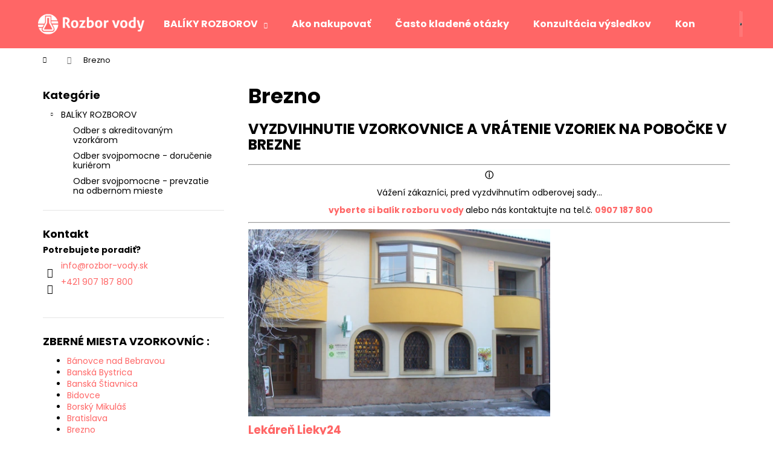

--- FILE ---
content_type: text/html; charset=utf-8
request_url: https://www.rozbor-vody.sk/brezno/
body_size: 15317
content:
<!doctype html><html lang="sk" dir="ltr" class="header-background-dark external-fonts-loaded"><head><meta charset="utf-8" /><meta name="viewport" content="width=device-width,initial-scale=1" /><title>Brezno - Rozbor-vody.sk</title><link rel="preconnect" href="https://cdn.myshoptet.com" /><link rel="dns-prefetch" href="https://cdn.myshoptet.com" /><link rel="preload" href="https://cdn.myshoptet.com/prj/dist/master/cms/libs/jquery/jquery-1.11.3.min.js" as="script" /><link href="https://cdn.myshoptet.com/prj/dist/master/cms/templates/frontend_templates/shared/css/font-face/poppins.css" rel="stylesheet"><link href="https://cdn.myshoptet.com/prj/dist/master/shop/dist/font-shoptet-12.css.d637f40c301981789c16.css" rel="stylesheet"><script>
dataLayer = [];
dataLayer.push({'shoptet' : {
    "pageId": 1173,
    "pageType": "section",
    "currency": "EUR",
    "currencyInfo": {
        "decimalSeparator": ",",
        "exchangeRate": 1,
        "priceDecimalPlaces": 2,
        "symbol": "\u20ac",
        "symbolLeft": 1,
        "thousandSeparator": " "
    },
    "language": "sk",
    "projectId": 67293,
    "cartInfo": {
        "id": null,
        "freeShipping": false,
        "freeShippingFrom": null,
        "leftToFreeGift": {
            "formattedPrice": "\u20ac0",
            "priceLeft": 0
        },
        "freeGift": false,
        "leftToFreeShipping": {
            "priceLeft": null,
            "dependOnRegion": null,
            "formattedPrice": null
        },
        "discountCoupon": [],
        "getNoBillingShippingPrice": {
            "withoutVat": 0,
            "vat": 0,
            "withVat": 0
        },
        "cartItems": [],
        "taxMode": "ORDINARY"
    },
    "cart": [],
    "customer": {
        "priceRatio": 1,
        "priceListId": 1,
        "groupId": null,
        "registered": false,
        "mainAccount": false
    }
}});
</script>

<!-- Google Tag Manager -->
<script>(function(w,d,s,l,i){w[l]=w[l]||[];w[l].push({'gtm.start':
new Date().getTime(),event:'gtm.js'});var f=d.getElementsByTagName(s)[0],
j=d.createElement(s),dl=l!='dataLayer'?'&l='+l:'';j.async=true;j.src=
'https://www.googletagmanager.com/gtm.js?id='+i+dl;f.parentNode.insertBefore(j,f);
})(window,document,'script','dataLayer','GTM-5H5CNT4');</script>
<!-- End Google Tag Manager -->

<meta property="og:type" content="website"><meta property="og:site_name" content="rozbor-vody.sk"><meta property="og:url" content="https://www.rozbor-vody.sk/brezno/"><meta property="og:title" content="Brezno - Rozbor-vody.sk"><meta name="author" content="Rozbor-vody.sk"><meta name="web_author" content="Shoptet.cz"><meta name="dcterms.rightsHolder" content="www.rozbor-vody.sk"><meta name="robots" content="index,follow"><meta property="og:image" content="https://cdn.myshoptet.com/usr/www.rozbor-vody.sk/user/logos/rozbor_vody.png?t=1769179476"><meta property="og:description" content="VYZDVIHNUTIE VZORKOVNICE A VRÁTENIE VZORIEK NA POBOČKE V BREZNE

ⓘ
Vážení zákazníci, pred vyzdvihnutím odberovej sady...
 vyberte si balík rozboru vody alebo nás kontaktujte na tel.č. 0907 187 800


  
Lekáreň Lieky24
Štúrova 49977 01  Brezno
+421 907 187 800
rozborvody&#64;danum.sk 
Otváracia doba: PO-PI 7:30…"><meta name="description" content="VYZDVIHNUTIE VZORKOVNICE A VRÁTENIE VZORIEK NA POBOČKE V BREZNE

ⓘ
Vážení zákazníci, pred vyzdvihnutím odberovej sady...
 vyberte si balík rozboru vody alebo nás kontaktujte na tel.č. 0907 187 800


  
Lekáreň Lieky24
Štúrova 49977 01  Brezno
+421 907 187 800
rozborvody&#64;danum.sk 
Otváracia doba: PO-PI 7:30…"><meta name="google-site-verification" content="147583189"><style>:root {--color-primary: #FF6666;--color-primary-h: 0;--color-primary-s: 100%;--color-primary-l: 70%;--color-primary-hover: #FF5151;--color-primary-hover-h: 0;--color-primary-hover-s: 100%;--color-primary-hover-l: 66%;--color-secondary: #32cb00;--color-secondary-h: 105;--color-secondary-s: 100%;--color-secondary-l: 40%;--color-secondary-hover: #036400;--color-secondary-hover-h: 118;--color-secondary-hover-s: 100%;--color-secondary-hover-l: 20%;--color-tertiary: #DDDDDD;--color-tertiary-h: 0;--color-tertiary-s: 0%;--color-tertiary-l: 87%;--color-tertiary-hover: #DDDDDD;--color-tertiary-hover-h: 0;--color-tertiary-hover-s: 0%;--color-tertiary-hover-l: 87%;--color-header-background: #FF6666;--template-font: "Poppins";--template-headings-font: "Poppins";--header-background-url: url("[data-uri]");--cookies-notice-background: #1A1937;--cookies-notice-color: #F8FAFB;--cookies-notice-button-hover: #f5f5f5;--cookies-notice-link-hover: #27263f;--templates-update-management-preview-mode-content: "Náhľad aktualizácií šablóny je aktívny pre váš prehliadač."}</style>
    
    <link href="https://cdn.myshoptet.com/prj/dist/master/shop/dist/main-12.less.a712b24f4ee06168baf8.css" rel="stylesheet" />
                <link href="https://cdn.myshoptet.com/prj/dist/master/shop/dist/mobile-header-v1-12.less.b339935b08864b3ce9dc.css" rel="stylesheet" />
    
    <script>var shoptet = shoptet || {};</script>
    <script src="https://cdn.myshoptet.com/prj/dist/master/shop/dist/main-3g-header.js.05f199e7fd2450312de2.js"></script>
<!-- User include --><!-- project html code header -->
<!-- Hotjar Tracking Code for www.rozbor-vody.sk -->
<script>
    (function(h,o,t,j,a,r){
        h.hj=h.hj||function(){(h.hj.q=h.hj.q||[]).push(arguments)};
        h._hjSettings={hjid:2281332,hjsv:6};
        a=o.getElementsByTagName('head')[0];
        r=o.createElement('script');r.async=1;
        r.src=t+h._hjSettings.hjid+j+h._hjSettings.hjsv;
        a.appendChild(r);
    })(window,document,'https://static.hotjar.com/c/hotjar-','.js?sv=');
</script>
<!-- Facebook Pixel Code -->
<script>
!function(f,b,e,v,n,t,s)
{if(f.fbq)return;n=f.fbq=function(){n.callMethod?
n.callMethod.apply(n,arguments):n.queue.push(arguments)};
if(!f._fbq)f._fbq=n;n.push=n;n.loaded=!0;n.version='2.0';
n.queue=[];t=b.createElement(e);t.async=!0;
t.src=v;s=b.getElementsByTagName(e)[0];
s.parentNode.insertBefore(t,s)}(window, document,'script',
'https://connect.facebook.net/en_US/fbevents.js');
fbq('init', '481436726227886');
fbq('track', 'PageView');
</script>
<noscript><img height="1" width="1" style="display:none"
src="https://www.facebook.com/tr?id=481436726227886&ev=PageView&noscript=1"
/></noscript>
<!-- End Facebook Pixel Code -->
<meta name="ahrefs-site-verification" content="2a4a3558eb76bc1c7d0a08ed1e49333052f4c7d216b9fcc50a21965332e50671">
<!-- /User include --><link rel="shortcut icon" href="/favicon.ico" type="image/x-icon" /><link rel="canonical" href="https://www.rozbor-vody.sk/brezno/" /><script>!function(){var t={9196:function(){!function(){var t=/\[object (Boolean|Number|String|Function|Array|Date|RegExp)\]/;function r(r){return null==r?String(r):(r=t.exec(Object.prototype.toString.call(Object(r))))?r[1].toLowerCase():"object"}function n(t,r){return Object.prototype.hasOwnProperty.call(Object(t),r)}function e(t){if(!t||"object"!=r(t)||t.nodeType||t==t.window)return!1;try{if(t.constructor&&!n(t,"constructor")&&!n(t.constructor.prototype,"isPrototypeOf"))return!1}catch(t){return!1}for(var e in t);return void 0===e||n(t,e)}function o(t,r,n){this.b=t,this.f=r||function(){},this.d=!1,this.a={},this.c=[],this.e=function(t){return{set:function(r,n){u(c(r,n),t.a)},get:function(r){return t.get(r)}}}(this),i(this,t,!n);var e=t.push,o=this;t.push=function(){var r=[].slice.call(arguments,0),n=e.apply(t,r);return i(o,r),n}}function i(t,n,o){for(t.c.push.apply(t.c,n);!1===t.d&&0<t.c.length;){if("array"==r(n=t.c.shift()))t:{var i=n,a=t.a;if("string"==r(i[0])){for(var f=i[0].split("."),s=f.pop(),p=(i=i.slice(1),0);p<f.length;p++){if(void 0===a[f[p]])break t;a=a[f[p]]}try{a[s].apply(a,i)}catch(t){}}}else if("function"==typeof n)try{n.call(t.e)}catch(t){}else{if(!e(n))continue;for(var l in n)u(c(l,n[l]),t.a)}o||(t.d=!0,t.f(t.a,n),t.d=!1)}}function c(t,r){for(var n={},e=n,o=t.split("."),i=0;i<o.length-1;i++)e=e[o[i]]={};return e[o[o.length-1]]=r,n}function u(t,o){for(var i in t)if(n(t,i)){var c=t[i];"array"==r(c)?("array"==r(o[i])||(o[i]=[]),u(c,o[i])):e(c)?(e(o[i])||(o[i]={}),u(c,o[i])):o[i]=c}}window.DataLayerHelper=o,o.prototype.get=function(t){var r=this.a;t=t.split(".");for(var n=0;n<t.length;n++){if(void 0===r[t[n]])return;r=r[t[n]]}return r},o.prototype.flatten=function(){this.b.splice(0,this.b.length),this.b[0]={},u(this.a,this.b[0])}}()}},r={};function n(e){var o=r[e];if(void 0!==o)return o.exports;var i=r[e]={exports:{}};return t[e](i,i.exports,n),i.exports}n.n=function(t){var r=t&&t.__esModule?function(){return t.default}:function(){return t};return n.d(r,{a:r}),r},n.d=function(t,r){for(var e in r)n.o(r,e)&&!n.o(t,e)&&Object.defineProperty(t,e,{enumerable:!0,get:r[e]})},n.o=function(t,r){return Object.prototype.hasOwnProperty.call(t,r)},function(){"use strict";n(9196)}()}();</script><style>/* custom background */@media (min-width: 992px) {body {background-color: #ffffff ;background-position: top center;background-repeat: no-repeat;background-attachment: scroll;}}</style>    <!-- Global site tag (gtag.js) - Google Analytics -->
    <script async src="https://www.googletagmanager.com/gtag/js?id=AW-690660375"></script>
    <script>
        
        window.dataLayer = window.dataLayer || [];
        function gtag(){dataLayer.push(arguments);}
        

        
        gtag('js', new Date());

        
        
                gtag('config', 'AW-690660375');
        
        
        
        
        
        
        
        
        
        
        
        
        
        
        
        
        
        
        document.addEventListener('DOMContentLoaded', function() {
            if (typeof shoptet.tracking !== 'undefined') {
                for (var id in shoptet.tracking.bannersList) {
                    gtag('event', 'view_promotion', {
                        "send_to": "UA",
                        "promotions": [
                            {
                                "id": shoptet.tracking.bannersList[id].id,
                                "name": shoptet.tracking.bannersList[id].name,
                                "position": shoptet.tracking.bannersList[id].position
                            }
                        ]
                    });
                }
            }

            shoptet.consent.onAccept(function(agreements) {
                if (agreements.length !== 0) {
                    console.debug('gtag consent accept');
                    var gtagConsentPayload =  {
                        'ad_storage': agreements.includes(shoptet.config.cookiesConsentOptPersonalisation)
                            ? 'granted' : 'denied',
                        'analytics_storage': agreements.includes(shoptet.config.cookiesConsentOptAnalytics)
                            ? 'granted' : 'denied',
                                                                                                'ad_user_data': agreements.includes(shoptet.config.cookiesConsentOptPersonalisation)
                            ? 'granted' : 'denied',
                        'ad_personalization': agreements.includes(shoptet.config.cookiesConsentOptPersonalisation)
                            ? 'granted' : 'denied',
                        };
                    console.debug('update consent data', gtagConsentPayload);
                    gtag('consent', 'update', gtagConsentPayload);
                    dataLayer.push(
                        { 'event': 'update_consent' }
                    );
                }
            });
        });
    </script>
</head><body class="desktop id-1173 in-brezno template-12 type-posts-listing multiple-columns-body columns-3 ums_forms_redesign--off ums_a11y_category_page--on ums_discussion_rating_forms--off ums_flags_display_unification--on ums_a11y_login--on mobile-header-version-1"><noscript>
    <style>
        #header {
            padding-top: 0;
            position: relative !important;
            top: 0;
        }
        .header-navigation {
            position: relative !important;
        }
        .overall-wrapper {
            margin: 0 !important;
        }
        body:not(.ready) {
            visibility: visible !important;
        }
    </style>
    <div class="no-javascript">
        <div class="no-javascript__title">Musíte zmeniť nastavenie vášho prehliadača</div>
        <div class="no-javascript__text">Pozrite sa na: <a href="https://www.google.com/support/bin/answer.py?answer=23852">Ako povoliť JavaScript vo vašom prehliadači</a>.</div>
        <div class="no-javascript__text">Ak používate software na blokovanie reklám, možno bude potrebné, aby ste povolili JavaScript z tejto stránky.</div>
        <div class="no-javascript__text">Ďakujeme.</div>
    </div>
</noscript>

        <div id="fb-root"></div>
        <script>
            window.fbAsyncInit = function() {
                FB.init({
//                    appId            : 'your-app-id',
                    autoLogAppEvents : true,
                    xfbml            : true,
                    version          : 'v19.0'
                });
            };
        </script>
        <script async defer crossorigin="anonymous" src="https://connect.facebook.net/sk_SK/sdk.js"></script>
<!-- Google Tag Manager (noscript) -->
<noscript><iframe src="https://www.googletagmanager.com/ns.html?id=GTM-5H5CNT4"
height="0" width="0" style="display:none;visibility:hidden"></iframe></noscript>
<!-- End Google Tag Manager (noscript) -->

<a href="#content" class="skip-link sr-only">Prejsť na obsah</a><div class="overall-wrapper">
    <div class="user-action">
                        <dialog id="login" class="dialog dialog--modal dialog--fullscreen js-dialog--modal" aria-labelledby="loginHeading">
        <div class="dialog__close dialog__close--arrow">
                        <button type="button" class="btn toggle-window-arr" data-dialog-close data-testid="backToShop">Späť <span>do obchodu</span></button>
            </div>
        <div class="dialog__wrapper">
            <div class="dialog__content dialog__content--form">
                <div class="dialog__header">
                    <h2 id="loginHeading" class="dialog__heading dialog__heading--login">Prihlásenie k vášmu účtu</h2>
                </div>
                <div id="customerLogin" class="dialog__body">
                    <form action="/action/Customer/Login/" method="post" id="formLoginIncluded" class="csrf-enabled formLogin" data-testid="formLogin"><input type="hidden" name="referer" value="" /><div class="form-group"><div class="input-wrapper email js-validated-element-wrapper no-label"><input type="email" name="email" class="form-control" autofocus placeholder="E-mailová adresa (napr. jan@novak.sk)" data-testid="inputEmail" autocomplete="email" required /></div></div><div class="form-group"><div class="input-wrapper password js-validated-element-wrapper no-label"><input type="password" name="password" class="form-control" placeholder="Heslo" data-testid="inputPassword" autocomplete="current-password" required /><span class="no-display">Nemôžete vyplniť toto pole</span><input type="text" name="surname" value="" class="no-display" /></div></div><div class="form-group"><div class="login-wrapper"><button type="submit" class="btn btn-secondary btn-text btn-login" data-testid="buttonSubmit">Prihlásiť sa</button><div class="password-helper"><a href="/registracia/" data-testid="signup" rel="nofollow">Nová registrácia</a><a href="/klient/zabudnute-heslo/" rel="nofollow">Zabudnuté heslo</a></div></div></div></form>
                </div>
            </div>
        </div>
    </dialog>
            </div>
<header id="header"><div class="container navigation-wrapper"><div class="site-name"><a href="/" data-testid="linkWebsiteLogo"><img src="https://cdn.myshoptet.com/usr/www.rozbor-vody.sk/user/logos/rozbor_vody.png" alt="Rozbor-vody.sk" fetchpriority="low" /></a></div><nav id="navigation" aria-label="Hlavné menu" data-collapsible="true"><div class="navigation-in menu"><ul class="menu-level-1" role="menubar" data-testid="headerMenuItems"><li class="menu-item-705 ext" role="none"><a href="/balikyrozborov/" data-testid="headerMenuItem" role="menuitem" aria-haspopup="true" aria-expanded="false"><b>BALÍKY ROZBOROV</b><span class="submenu-arrow"></span></a><ul class="menu-level-2" aria-label="BALÍKY ROZBOROV" tabindex="-1" role="menu"><li class="menu-item-713" role="none"><a href="/sakreditovanymodberom/" data-image="https://cdn.myshoptet.com/usr/www.rozbor-vody.sk/user/categories/thumb/akreditovanyodber.png" data-testid="headerMenuItem" role="menuitem"><span>Odber s akreditovaným vzorkárom</span></a>
                        </li><li class="menu-item-716" role="none"><a href="/rozboryzpohodliavashodomova/" data-image="https://cdn.myshoptet.com/usr/www.rozbor-vody.sk/user/categories/thumb/termobox-1.png" data-testid="headerMenuItem" role="menuitem"><span>Odber svojpomocne - doručenie kuriérom</span></a>
                        </li><li class="menu-item-776" role="none"><a href="/odberomsvojpomocnevzorkovnicezozbernychmiest/" data-image="https://cdn.myshoptet.com/usr/www.rozbor-vody.sk/user/categories/thumb/depo2-1.png" data-testid="headerMenuItem" role="menuitem"><span>Odber svojpomocne - prevzatie na odbernom mieste</span></a>
                        </li></ul></li>
<li class="menu-item-27" role="none"><a href="/akonakupovat/" data-testid="headerMenuItem" role="menuitem" aria-expanded="false"><b>Ako nakupovať</b></a></li>
<li class="menu-item-1215" role="none"><a href="/casto-kladene-otazky/" data-testid="headerMenuItem" role="menuitem" aria-expanded="false"><b>Často kladené otázky</b></a></li>
<li class="menu-item-1132" role="none"><a href="/konzultaciavysledkov/" data-testid="headerMenuItem" role="menuitem" aria-expanded="false"><b>Konzultácia výsledkov</b></a></li>
<li class="menu-item-29" role="none"><a href="/kontakty/" data-testid="headerMenuItem" role="menuitem" aria-expanded="false"><b>Kontakt</b></a></li>
<li class="menu-item--6" role="none"><a href="/napiste-nam/" data-testid="headerMenuItem" role="menuitem" aria-expanded="false"><b>Napíšte nám</b></a></li>
<li class="menu-item-782" role="none"><a href="/onas/" data-testid="headerMenuItem" role="menuitem" aria-expanded="false"><b>O nás</b></a></li>
<li class="menu-item-731" role="none"><a href="/recenzie/" data-testid="headerMenuItem" role="menuitem" aria-expanded="false"><b>Naše recenzie</b></a></li>
<li class="menu-item-947" role="none"><a href="/zoznamzbernychmiest/" data-testid="headerMenuItem" role="menuitem" aria-expanded="false"><b>Zoznam zberných miest vzorkovníc</b></a></li>
<li class="menu-item-39" role="none"><a href="/obchodne-podmienky/" data-testid="headerMenuItem" role="menuitem" aria-expanded="false"><b>Obchodné podmienky</b></a></li>
<li class="menu-item-737" role="none"><a href="/ochranaosobnychudajov/" data-testid="headerMenuItem" role="menuitem" aria-expanded="false"><b>Ochrana osobných údajov</b></a></li>
</ul>
    <ul class="navigationActions" role="menu">
                            <li role="none">
                                    <a href="/login/?backTo=%2Fbrezno%2F" rel="nofollow" data-testid="signin" role="menuitem"><span>Prihlásenie</span></a>
                            </li>
                        </ul>
</div><span class="navigation-close"></span></nav><div class="menu-helper" data-testid="hamburgerMenu"><span>Viac</span></div>

    <div class="navigation-buttons">
                <a href="#" class="toggle-window" data-target="search" data-testid="linkSearchIcon"><span class="sr-only">Hľadať</span></a>
                    
        <button class="top-nav-button top-nav-button-login" type="button" data-dialog-id="login" aria-haspopup="dialog" aria-controls="login" data-testid="signin">
            <span class="sr-only">Prihlásenie</span>
        </button>
                    <a href="/kosik/" class="toggle-window cart-count" data-target="cart" data-testid="headerCart" rel="nofollow" aria-haspopup="dialog" aria-expanded="false" aria-controls="cart-widget"><span class="sr-only">Nákupný košík</span></a>
        <a href="#" class="toggle-window" data-target="navigation" data-testid="hamburgerMenu"><span class="sr-only">Menu</span></a>
    </div>

</div></header><!-- / header -->


<div id="content-wrapper" class="container content-wrapper">
    
                                <div class="breadcrumbs navigation-home-icon-wrapper" itemscope itemtype="https://schema.org/BreadcrumbList">
                                                                            <span id="navigation-first" data-basetitle="Rozbor-vody.sk" itemprop="itemListElement" itemscope itemtype="https://schema.org/ListItem">
                <a href="/" itemprop="item" class="navigation-home-icon"><span class="sr-only" itemprop="name">Domov</span></a>
                <span class="navigation-bullet">/</span>
                <meta itemprop="position" content="1" />
            </span>
                                            <span id="navigation-1" itemprop="itemListElement" itemscope itemtype="https://schema.org/ListItem" data-testid="breadcrumbsLastLevel">
                <meta itemprop="item" content="https://www.rozbor-vody.sk/brezno/" />
                <meta itemprop="position" content="2" />
                <span itemprop="name" data-title="Brezno">Brezno</span>
            </span>
            </div>
            
    <div class="content-wrapper-in">
                                                <aside class="sidebar sidebar-left"  data-testid="sidebarMenu">
                                                                                                <div class="sidebar-inner">
                                                                                                        <div class="box box-bg-variant box-categories">    <div class="skip-link__wrapper">
        <span id="categories-start" class="skip-link__target js-skip-link__target sr-only" tabindex="-1">&nbsp;</span>
        <a href="#categories-end" class="skip-link skip-link--start sr-only js-skip-link--start">Preskočiť kategórie</a>
    </div>

<h4>Kategórie</h4>


<div id="categories"><div class="categories cat-01 expandable expanded" id="cat-705"><div class="topic"><a href="/balikyrozborov/">BALÍKY ROZBOROV<span class="cat-trigger">&nbsp;</span></a></div>

                    <ul class=" expanded">
                                        <li >
                <a href="/sakreditovanymodberom/">
                    Odber s akreditovaným vzorkárom
                                    </a>
                                                                </li>
                                <li >
                <a href="/rozboryzpohodliavashodomova/">
                    Odber svojpomocne - doručenie kuriérom
                                    </a>
                                                                </li>
                                <li >
                <a href="/odberomsvojpomocnevzorkovnicezozbernychmiest/">
                    Odber svojpomocne - prevzatie na odbernom mieste
                                    </a>
                                                                </li>
                </ul>
    </div>        </div>

    <div class="skip-link__wrapper">
        <a href="#categories-start" class="skip-link skip-link--end sr-only js-skip-link--end" tabindex="-1" hidden>Preskočiť kategórie</a>
        <span id="categories-end" class="skip-link__target js-skip-link__target sr-only" tabindex="-1">&nbsp;</span>
    </div>
</div>
                                                                                                            <div class="box box-bg-default box-sm box-contact"><h4><span>Kontakt</span></h4>


    <div class="contact-box no-image" data-testid="contactbox">
                    
            
                            <strong data-testid="contactboxName">Potrebujete poradiť?</strong>
        
        <ul>
                            <li>
                    <span class="mail" data-testid="contactboxEmail">
                                                    <a href="mailto:info&#64;rozbor-vody.sk">info<!---->&#64;<!---->rozbor-vody.sk</a>
                                            </span>
                </li>
            
                            <li>
                    <span class="tel">
                                                                                <a href="tel:+421907187800" aria-label="Zavolať na +421907187800" data-testid="contactboxPhone">
                                +421 907 187 800
                            </a>
                                            </span>
                </li>
            
            
            

                
                
                
                
                
                
                
            

        </ul>

    </div>


<script type="application/ld+json">
    {
        "@context" : "https://schema.org",
        "@type" : "Organization",
        "name" : "Rozbor-vody.sk",
        "url" : "https://www.rozbor-vody.sk",
                "employee" : "Potrebujete poradiť?",
                    "email" : "info@rozbor-vody.sk",
                            "telephone" : "+421 907 187 800",
                                
                                                    "sameAs" : ["\", \"\", \""]
            }
</script>
</div>
                                                                                                            <div class="box box-bg-variant box-sm box-articles">            <h4><span>ZBERNÉ MIESTA VZORKOVNÍC :</span></h4>
    <ul>
                    <li><a href="/odberne-miesto-banovce-nad-bebravou/" target="blank">Bánovce nad Bebravou</a></li>
                    <li><a href="/odberne-miesto-banska-bystrica/" target="blank">Banská Bystrica</a></li>
                    <li><a href="/banska-stiavnica/" target="blank">Banská Štiavnica</a></li>
                    <li><a href="/bidovce/" target="blank">Bidovce</a></li>
                    <li><a href="/borskymikulas/" target="blank">Borský Mikuláš</a></li>
                    <li><a href="/bratislava/" target="blank">Bratislava</a></li>
                    <li><a href="/brezno/" target="blank">Brezno</a></li>
                    <li><a href="/cachtice/" target="blank">Čachtice</a></li>
                    <li><a href="/casta/" target="blank">Častá</a></li>
                    <li><a href="/detva/" target="blank">Detva</a></li>
                    <li><a href="/dolnesaliby/" target="blank">Dolné Saliby</a></li>
                    <li><a href="/dunajskastreda/" target="blank">Dunajská Streda</a></li>
                    <li><a href="/filakovo/" target="blank">Fiľakovo</a></li>
                    <li><a href="/galanta/" target="blank">Galanta</a></li>
                    <li><a href="/gbelce/" target="blank">Gbelce</a></li>
                    <li><a href="/hlohovec-2/" target="blank">Hlohovec</a></li>
                    <li><a href="/holic/" target="blank">Holíč</a></li>
                    <li><a href="/jablonica/" target="blank">Jablonica</a></li>
                    <li><a href="/komarno/" target="blank">Komárno</a></li>
                    <li><a href="/kosice-2/" target="blank">Košice</a></li>
                    <li><a href="/kralovsky-chlmec/" target="blank">Kráľovský Chlmec</a></li>
                    <li><a href="/krupina/" target="blank">Krupina</a></li>
                    <li><a href="/levice/" target="blank">Levice</a></li>
                    <li><a href="/lucenec/" target="blank">Lučenec</a></li>
                    <li><a href="/malacky/" target="blank">Malacky</a></li>
                    <li><a href="/martin/" target="blank">Martin</a></li>
                    <li><a href="/michalnaostrove/" target="blank">Michal na Ostrove</a></li>
                    <li><a href="/michalovce/" target="blank">Michalovce</a></li>
                    <li><a href="/modra/" target="blank">Modra</a></li>
                    <li><a href="/myjava/" target="blank">Myjava</a></li>
                    <li><a href="/nitra/" target="blank">Nitra</a></li>
                    <li><a href="/novezamky/" target="blank">Nové Zámky</a></li>
                    <li><a href="/piestany/" target="blank">Piešťany</a></li>
                    <li><a href="/podolinec/" target="blank">Podolínec</a></li>
                    <li><a href="/poprad/" target="blank">Poprad</a></li>
                    <li><a href="/presov/" target="blank">Prešov</a></li>
                    <li><a href="/prievidza/" target="blank">Prievidza</a></li>
                    <li><a href="/rimavska-sobota/" target="blank">Rimavská Sobota</a></li>
                    <li><a href="/roznava/" target="blank">Rožňava</a></li>
                    <li><a href="/senec/" target="blank">Senec</a></li>
                    <li><a href="/sered/" target="blank">Sereď</a></li>
                    <li><a href="/skalica/" target="blank">Skalica</a></li>
                    <li><a href="/sladkovicovo/" target="blank">Sládkovičovo</a></li>
                    <li><a href="/slatina-nad-bebravou/" target="blank">Slatina nad Bebravou</a></li>
                    <li><a href="/snina/" target="blank">Snina</a></li>
                    <li><a href="/stupava/" target="blank">Stupava</a></li>
                    <li><a href="/sala/" target="blank">Šaľa</a></li>
                    <li><a href="/samorin/" target="blank">Šamorín</a></li>
                    <li><a href="/sturovo/" target="blank">Štúrovo</a></li>
                    <li><a href="/stvrtoknaostrove/" target="blank">Štvrtok na Ostrove</a></li>
                    <li><a href="/tlmace/" target="blank">Tlmače - Lipník</a></li>
                    <li><a href="/topolcany/" target="blank">Topoľčany</a></li>
                    <li><a href="/topolcianky/" target="blank">Topoľčianky</a></li>
                    <li><a href="/topolniky/" target="blank">Topoľníky</a></li>
                    <li><a href="/trencin/" target="blank">Trenčín</a></li>
                    <li><a href="/trnava/" target="blank">Trnava</a></li>
                    <li><a href="/vranov-nad-toplou/" target="blank">Vranov nad Topľou</a></li>
                    <li><a href="/zlateklasy/" target="blank">Zlaté Klasy</a></li>
                    <li><a href="/zlatemoravce/" target="blank">Zlaté Moravce</a></li>
                    <li><a href="/zvolen/" target="blank">Zvolen</a></li>
                    <li><a href="/zarnovica/" target="blank">Žarnovica</a></li>
                    <li><a href="/zeliezovce/" target="blank">Želiezovce</a></li>
                    <li><a href="/ziar-nad-hronom/" target="blank">Žiar nad Hronom</a></li>
                    <li><a href="/zilina/" target="blank">Žilina</a></li>
            </ul>
</div>
                                                                    </div>
                                                            </aside>
                            <main id="content" class="content narrow">
                            <div class="content-inner">
    
        <div class="sectionDescription">
            <h1>Brezno</h1>
                            <h2><span>VYZDVIHNUTIE VZORKOVNICE A VRÁTENIE VZORIEK NA POBOČKE V BREZNE</span></h2>
<hr />
<p style="text-align: center;"><span><strong>ⓘ</strong></span></p>
<p style="text-align: center;"><span>Vážení zákazníci, pred vyzdvihnutím odberovej sady...</span></p>
<p style="text-align: center;"><span>&nbsp;<strong><a href="/balikyrozborov/">vyberte si balík rozboru vody</a>&nbsp;</strong></span><span>alebo nás kontaktujte na tel.č.&nbsp;</span><a href="tel:+421907187800"><strong>0907 187 800</strong></a></p>
<hr />
<p style="text-align: center;"><a href="tel:+421907187800"><strong></strong></a></p>
<p><a href="https://lieky24.sk/" target="_blank" rel="noopener noreferrer" title="Lekáreň Lieky24 - domová stránka"><img src='https://cdn.myshoptet.com/usr/www.rozbor-vody.sk/user/documents/upload/Brezno_Lekáreň Lieky24.png' alt="Brezno_Lekáreň Lieky24" width="500" height="500" caption="false" /></a>&nbsp;&nbsp;</p>
<p><span style="font-size: 14pt;"><a href="https://lieky24.sk/" target="_blank" rel="noopener noreferrer" title="Lekáreň Lieky24 - domová stránka "><strong>Lekáreň Lieky24</strong></a></span></p>
<p><span><b>Štúrova 49</b><br /><strong>977 01&nbsp; Brezno</strong></span></p>
<p><span style="color: #ff0000;">+421 907 187 800</span><br /><span style="color: #ff0000;"></span></p>
<p><span style="color: #ff0000;">rozborvody@danum.sk&nbsp;</span></p>
<p>Otváracia doba: PO-PI 7:30- 16:00</p>
<h2><span></span></h2>
<p><iframe width="450" height="450" style="border: 0;" src="https://www.google.com/maps/embed?pb=!1m18!1m12!1m3!1d2627.92208253782!2d19.641929815855285!3d48.80246571259654!2m3!1f0!2f0!3f0!3m2!1i1024!2i768!4f13.1!3m3!1m2!1s0x4715655cc828b777%3A0x9c6e53e77590bed9!2zTGVrw6FyZcWIIExpZWt5MjQ!5e0!3m2!1ssk!2ssk!4v1634817534971!5m2!1ssk!2ssk" allowfullscreen="allowfullscreen" loading="lazy"></iframe></p>
                    </div>
    
            
                                
                <p>Záznamy neboli nájdené...</p>
    </div>
                    </main>
    </div>
    
            
    
                    <div id="cart-widget" class="content-window cart-window" role="dialog" aria-hidden="true">
                <div class="content-window-in cart-window-in">
                                <button type="button" class="btn toggle-window-arr toggle-window" data-target="cart" data-testid="backToShop" aria-controls="cart-widget">Späť <span>do obchodu</span></button>
                        <div class="container place-cart-here">
                        <div class="loader-overlay">
                            <div class="loader"></div>
                        </div>
                    </div>
                </div>
            </div>
            <div class="content-window search-window" itemscope itemtype="https://schema.org/WebSite">
                <meta itemprop="headline" content="Brezno"/><meta itemprop="url" content="https://www.rozbor-vody.sk"/><meta itemprop="text" content="VYZDVIHNUTIE VZORKOVNICE A VRÁTENIE VZORIEK NA POBOČKE V BREZNE ⓘ Vážení zákazníci, pred vyzdvihnutím odberovej sady... &amp;amp;nbsp;vyberte si balík rozboru vody&amp;amp;nbsp;alebo nás kontaktujte na tel.č.&amp;amp;nbsp;0907 187 800 &amp;amp;nbsp;&amp;amp;nbsp; Lekáreň Lieky24 Štúrova 49977 01&amp;amp;nbsp; Brezno +421 907 187 800..."/>                <div class="content-window-in search-window-in">
                                <button type="button" class="btn toggle-window-arr toggle-window" data-target="search" data-testid="backToShop" aria-controls="cart-widget">Späť <span>do obchodu</span></button>
                        <div class="container">
                        <div class="search static"><h2>Čo potrebujete nájsť?</h2><form action="/action/ProductSearch/prepareString/" method="post"
    id="formSearchForm" class="search-form compact-form js-search-main"
    itemprop="potentialAction" itemscope itemtype="https://schema.org/SearchAction" data-testid="searchForm">
    <fieldset>
        <meta itemprop="target"
            content="https://www.rozbor-vody.sk/vyhladavanie/?string={string}"/>
        <input type="hidden" name="language" value="sk"/>
        
            
<input
    type="search"
    name="string"
        class="query-input form-control search-input js-search-input lg"
    placeholder="Napíšte, čo hľadáte"
    autocomplete="off"
    required
    itemprop="query-input"
    aria-label="Vyhľadávanie"
    data-testid="searchInput"
>
            <button type="submit" class="btn btn-default btn-arrow-right btn-lg" data-testid="searchBtn"><span class="sr-only">Hľadať</span></button>
        
    </fieldset>
</form>
</div>
                    </div>
                </div>
            </div>
            
</div>
        
        
                            <footer id="footer">
                    <h2 class="sr-only">Zápätie</h2>
                    
    
                                                                <div class="container footer-rows">
                            
                


<div class="row custom-footer elements-1">
                    
        <div class="custom-footer__banner3 col-sm-12">
                            <div class="banner"><div class="banner-wrapper"><a href="https://maps.app.goo.gl/BgHhPMfkqPdTxdRQ6" data-ec-promo-id="13" target="_blank" ><img data-src="https://cdn.myshoptet.com/usr/www.rozbor-vody.sk/user/banners/kde-nas-najdete-rozbor-vody-danum.jpg?682e1c11" src="data:image/svg+xml,%3Csvg%20width%3D%22400%22%20height%3D%22294%22%20xmlns%3D%22http%3A%2F%2Fwww.w3.org%2F2000%2Fsvg%22%3E%3C%2Fsvg%3E" fetchpriority="low" alt="Kde nás nájdete?" width="400" height="294" /><span class="extended-banner-texts"><span class="extended-banner-title">Kde nás nájdete?</span></span></a></div></div>
                    </div>
    </div>
                        </div>
                                        
            
                    
                        <div class="container footer-bottom">
                            <span id="signature" style="display: inline-block !important; visibility: visible !important;"><a href="https://www.shoptet.sk/?utm_source=footer&utm_medium=link&utm_campaign=create_by_shoptet" class="image" target="_blank"><img src="data:image/svg+xml,%3Csvg%20width%3D%2217%22%20height%3D%2217%22%20xmlns%3D%22http%3A%2F%2Fwww.w3.org%2F2000%2Fsvg%22%3E%3C%2Fsvg%3E" data-src="https://cdn.myshoptet.com/prj/dist/master/cms/img/common/logo/shoptetLogo.svg" width="17" height="17" alt="Shoptet" class="vam" fetchpriority="low" /></a><a href="https://www.shoptet.sk/?utm_source=footer&utm_medium=link&utm_campaign=create_by_shoptet" class="title" target="_blank">Vytvoril Shoptet</a></span>
                            <span class="copyright" data-testid="textCopyright">
                                Copyright 2026 <strong>Rozbor-vody.sk</strong>. Všetky práva vyhradené.                                                                    <a href="#" class="cookies-settings js-cookies-settings" data-testid="cookiesSettings">Upraviť nastavenie cookies</a>
                                                            </span>
                        </div>
                    
                    
                                            
                </footer>
                <!-- / footer -->
                    
        </div>
        <!-- / overall-wrapper -->

                    <script src="https://cdn.myshoptet.com/prj/dist/master/cms/libs/jquery/jquery-1.11.3.min.js"></script>
                <script>var shoptet = shoptet || {};shoptet.abilities = {"about":{"generation":3,"id":"12"},"config":{"category":{"product":{"image_size":"detail"}},"navigation_breakpoint":991,"number_of_active_related_products":4,"product_slider":{"autoplay":false,"autoplay_speed":3000,"loop":true,"navigation":true,"pagination":true,"shadow_size":0}},"elements":{"recapitulation_in_checkout":true},"feature":{"directional_thumbnails":false,"extended_ajax_cart":true,"extended_search_whisperer":false,"fixed_header":false,"images_in_menu":false,"product_slider":false,"simple_ajax_cart":false,"smart_labels":false,"tabs_accordion":false,"tabs_responsive":true,"top_navigation_menu":false,"user_action_fullscreen":true}};shoptet.design = {"template":{"name":"Step","colorVariant":"12-seven"},"layout":{"homepage":"catalog3","subPage":"catalog3","productDetail":"listImage"},"colorScheme":{"conversionColor":"#32cb00","conversionColorHover":"#036400","color1":"#FF6666","color2":"#FF5151","color3":"#DDDDDD","color4":"#DDDDDD"},"fonts":{"heading":"Poppins","text":"Poppins"},"header":{"backgroundImage":"https:\/\/www.rozbor-vody.skdata:image\/gif;base64,R0lGODlhAQABAIAAAAAAAP\/\/\/yH5BAEAAAAALAAAAAABAAEAAAIBRAA7","image":null,"logo":"https:\/\/www.rozbor-vody.skuser\/logos\/rozbor_vody.png","color":"#FF6666"},"background":{"enabled":true,"color":{"enabled":true,"color":"#ffffff"},"image":{"url":null,"attachment":"scroll","position":"center"}}};shoptet.config = {};shoptet.events = {};shoptet.runtime = {};shoptet.content = shoptet.content || {};shoptet.updates = {};shoptet.messages = [];shoptet.messages['lightboxImg'] = "Obrázok";shoptet.messages['lightboxOf'] = "z";shoptet.messages['more'] = "Viac";shoptet.messages['cancel'] = "Zrušiť";shoptet.messages['removedItem'] = "Položka bola odstránená z košíka.";shoptet.messages['discountCouponWarning'] = "Zabudli ste použiť váš zľavový kupón. Urobte tak kliknutím na tlačidlo pri políčku, alebo číslo vymažte, aby ste mohli pokračovať.";shoptet.messages['charsNeeded'] = "Prosím, použite minimálne 3 znaky!";shoptet.messages['invalidCompanyId'] = "Neplané IČ, povolené sú iba číslice";shoptet.messages['needHelp'] = "Potrebujete poradiť?";shoptet.messages['showContacts'] = "Zobraziť kontakty";shoptet.messages['hideContacts'] = "Skryť kontakty";shoptet.messages['ajaxError'] = "Došlo k chybe; obnovte stránku a skúste to znova.";shoptet.messages['variantWarning'] = "Zvoľte prosím variant tovaru.";shoptet.messages['chooseVariant'] = "Zvoľte variant";shoptet.messages['unavailableVariant'] = "Tento variant nie je dostupný a nie je možné ho objednať.";shoptet.messages['withVat'] = "vrátane DPH";shoptet.messages['withoutVat'] = "bez DPH";shoptet.messages['toCart'] = "Do košíka";shoptet.messages['emptyCart'] = "Prázdny košík";shoptet.messages['change'] = "Zmeniť";shoptet.messages['chosenBranch'] = "Zvolená pobočka";shoptet.messages['validatorRequired'] = "Povinné pole";shoptet.messages['validatorEmail'] = "Prosím vložte platnú e-mailovú adresu";shoptet.messages['validatorUrl'] = "Prosím vložte platnú URL adresu";shoptet.messages['validatorDate'] = "Prosím vložte platný dátum";shoptet.messages['validatorNumber'] = "Zadajte číslo";shoptet.messages['validatorDigits'] = "Prosím vložte iba číslice";shoptet.messages['validatorCheckbox'] = "Zadajte prosím všetky povinné polia";shoptet.messages['validatorConsent'] = "Bez súhlasu nie je možné odoslať";shoptet.messages['validatorPassword'] = "Heslá sa nezhodujú";shoptet.messages['validatorInvalidPhoneNumber'] = "Vyplňte prosím platné telefónne číslo bez predvoľby.";shoptet.messages['validatorInvalidPhoneNumberSuggestedRegion'] = "Neplatné číslo — navrhovaná oblasť: %1";shoptet.messages['validatorInvalidCompanyId'] = "Neplatné IČO, musí byť v tvare ako %1";shoptet.messages['validatorFullName'] = "Nezabudli ste priezvisko?";shoptet.messages['validatorHouseNumber'] = "Prosím zadajte správne číslo domu";shoptet.messages['validatorZipCode'] = "Zadané PSČ nezodpovedá zvolenej krajine";shoptet.messages['validatorShortPhoneNumber'] = "Telefónne číslo musí mať min. 8 znakov";shoptet.messages['choose-personal-collection'] = "Prosím vyberte miesto doručenia pri osobnom odbere, zatiaľ nie je zvolené.";shoptet.messages['choose-external-shipping'] = "Špecifikujte vybraný spôsob dopravy";shoptet.messages['choose-ceska-posta'] = "Pobočka Českej Pošty nebola zvolená, prosím vyberte si jednu";shoptet.messages['choose-hupostPostaPont'] = "Pobočka Maďarskej pošty nie je vybraná, zvoľte prosím nejakú";shoptet.messages['choose-postSk'] = "Pobočka Slovenskej pošty nebola zvolená, prosím vyberte si jednu";shoptet.messages['choose-ulozenka'] = "Pobočka Uloženky nebola zvolená, prsím vyberte si jednu";shoptet.messages['choose-zasilkovna'] = "Nebola zvolená pobočka zásielkovne, prosím, vyberte si jednu";shoptet.messages['choose-ppl-cz'] = "Pobočka PPL ParcelShop nebolaá zvolená, prosím zvoľte jednu možnosť";shoptet.messages['choose-glsCz'] = "Pobočka GLS ParcelShop nebola zvolená, prosím niektorú";shoptet.messages['choose-dpd-cz'] = "Ani jedna z pobočiek služby DPD Parcel Shop nebola zvolená, prosím vyberte si jednu z možností.";shoptet.messages['watchdogType'] = "Je potrebné vybrať jednu z možností sledovania produktu.";shoptet.messages['watchdog-consent-required'] = "Musíte zaškrtnúť všetky povinné súhlasy";shoptet.messages['watchdogEmailEmpty'] = "Prosím vyplňte email";shoptet.messages['privacyPolicy'] = 'Musíte súhlasiť s ochranou osobných údajov';shoptet.messages['amountChanged'] = '(množstvo bolo zmenené)';shoptet.messages['unavailableCombination'] = 'Nie je k dispozícii v tejto kombinácii';shoptet.messages['specifyShippingMethod'] = 'Upresnite dopravu';shoptet.messages['PIScountryOptionMoreBanks'] = 'Možnosť platby z %1 bánk';shoptet.messages['PIScountryOptionOneBank'] = 'Možnosť platby z 1 banky';shoptet.messages['PIScurrencyInfoCZK'] = 'V mene CZK je možné zaplatiť iba prostredníctvom českých bánk.';shoptet.messages['PIScurrencyInfoHUF'] = 'V mene HUF je možné zaplatiť iba prostredníctvom maďarských bánk.';shoptet.messages['validatorVatIdWaiting'] = "Overujeme";shoptet.messages['validatorVatIdValid'] = "Overené";shoptet.messages['validatorVatIdInvalid'] = "DIČ sa nepodarilo overiť, aj napriek tomu môžete objednávku dokončiť";shoptet.messages['validatorVatIdInvalidOrderForbid'] = "Zadané DIČ teraz nie je možné overiť, pretože služba overovania je dočasne nedostupná. Skúste opakovať zadanie neskôr, alebo DIČ vymažte a vašu objednávku dokončte v režime OSS. Prípadne kontaktujte predajcu.";shoptet.messages['validatorVatIdInvalidOssRegime'] = "Zadané DIČ nemôže byť overené, pretože služba overovania je dočasne nedostupná. Vaša objednávka bude dokončená v režime OSS. Prípadne kontaktujte predajcu.";shoptet.messages['previous'] = "Predchádzajúce";shoptet.messages['next'] = "Nasledujúce";shoptet.messages['close'] = "Zavrieť";shoptet.messages['imageWithoutAlt'] = "Tento obrázok nemá popis";shoptet.messages['newQuantity'] = "Nové množstvo:";shoptet.messages['currentQuantity'] = "Aktuálne množstvo:";shoptet.messages['quantityRange'] = "Prosím vložte číslo v rozmedzí %1 a %2";shoptet.messages['skipped'] = "Preskočené";shoptet.messages.validator = {};shoptet.messages.validator.nameRequired = "Zadajte meno a priezvisko.";shoptet.messages.validator.emailRequired = "Zadajte e-mailovú adresu (napr. jan.novak@example.com).";shoptet.messages.validator.phoneRequired = "Zadajte telefónne číslo.";shoptet.messages.validator.messageRequired = "Napíšte komentár.";shoptet.messages.validator.descriptionRequired = shoptet.messages.validator.messageRequired;shoptet.messages.validator.captchaRequired = "Vyplňte bezpečnostnú kontrolu.";shoptet.messages.validator.consentsRequired = "Potvrďte svoj súhlas.";shoptet.messages.validator.scoreRequired = "Zadajte počet hviezdičiek.";shoptet.messages.validator.passwordRequired = "Zadajte heslo, ktoré bude obsahovať minimálne 4 znaky.";shoptet.messages.validator.passwordAgainRequired = shoptet.messages.validator.passwordRequired;shoptet.messages.validator.currentPasswordRequired = shoptet.messages.validator.passwordRequired;shoptet.messages.validator.birthdateRequired = "Zadajte dátum narodenia.";shoptet.messages.validator.billFullNameRequired = "Zadajte meno a priezvisko.";shoptet.messages.validator.deliveryFullNameRequired = shoptet.messages.validator.billFullNameRequired;shoptet.messages.validator.billStreetRequired = "Zadajte názov ulice.";shoptet.messages.validator.deliveryStreetRequired = shoptet.messages.validator.billStreetRequired;shoptet.messages.validator.billHouseNumberRequired = "Zadajte číslo domu.";shoptet.messages.validator.deliveryHouseNumberRequired = shoptet.messages.validator.billHouseNumberRequired;shoptet.messages.validator.billZipRequired = "Zadajte PSČ.";shoptet.messages.validator.deliveryZipRequired = shoptet.messages.validator.billZipRequired;shoptet.messages.validator.billCityRequired = "Zadajte názov mesta.";shoptet.messages.validator.deliveryCityRequired = shoptet.messages.validator.billCityRequired;shoptet.messages.validator.companyIdRequired = "Zadajte IČ.";shoptet.messages.validator.vatIdRequired = "Zadajte IČ DPH.";shoptet.messages.validator.billCompanyRequired = "Zadajte názov spoločnosti.";shoptet.messages['loading'] = "Načítavám…";shoptet.messages['stillLoading'] = "Stále načítavám…";shoptet.messages['loadingFailed'] = "Načítanie sa nepodarilo. Skúste to znova.";shoptet.messages['productsSorted'] = "Produkty zoradené.";shoptet.messages['formLoadingFailed'] = "Formulár sa nepodarilo načítať. Skúste to prosím znovu.";shoptet.messages.moreInfo = "Viac informácií";shoptet.config.orderingProcess = {active: false,step: false};shoptet.config.documentsRounding = '3';shoptet.config.documentPriceDecimalPlaces = '2';shoptet.config.thousandSeparator = ' ';shoptet.config.decSeparator = ',';shoptet.config.decPlaces = '2';shoptet.config.decPlacesSystemDefault = '2';shoptet.config.currencySymbol = '€';shoptet.config.currencySymbolLeft = '1';shoptet.config.defaultVatIncluded = 1;shoptet.config.defaultProductMaxAmount = 9999;shoptet.config.inStockAvailabilityId = -1;shoptet.config.defaultProductMaxAmount = 9999;shoptet.config.inStockAvailabilityId = -1;shoptet.config.cartActionUrl = '/action/Cart';shoptet.config.advancedOrderUrl = '/action/Cart/GetExtendedOrder/';shoptet.config.cartContentUrl = '/action/Cart/GetCartContent/';shoptet.config.stockAmountUrl = '/action/ProductStockAmount/';shoptet.config.addToCartUrl = '/action/Cart/addCartItem/';shoptet.config.removeFromCartUrl = '/action/Cart/deleteCartItem/';shoptet.config.updateCartUrl = '/action/Cart/setCartItemAmount/';shoptet.config.addDiscountCouponUrl = '/action/Cart/addDiscountCoupon/';shoptet.config.setSelectedGiftUrl = '/action/Cart/setSelectedGift/';shoptet.config.rateProduct = '/action/ProductDetail/RateProduct/';shoptet.config.customerDataUrl = '/action/OrderingProcess/step2CustomerAjax/';shoptet.config.registerUrl = '/registracia/';shoptet.config.agreementCookieName = 'site-agreement';shoptet.config.cookiesConsentUrl = '/action/CustomerCookieConsent/';shoptet.config.cookiesConsentIsActive = 0;shoptet.config.cookiesConsentOptAnalytics = 'analytics';shoptet.config.cookiesConsentOptPersonalisation = 'personalisation';shoptet.config.cookiesConsentOptNone = 'none';shoptet.config.cookiesConsentRefuseDuration = 1;shoptet.config.cookiesConsentName = 'CookiesConsent';shoptet.config.agreementCookieExpire = 1;shoptet.config.cookiesConsentSettingsUrl = '/cookies-settings/';shoptet.config.fonts = {"google":{"attributes":"300,400,700,900:latin-ext","families":["Poppins"],"urls":["https:\/\/cdn.myshoptet.com\/prj\/dist\/master\/cms\/templates\/frontend_templates\/shared\/css\/font-face\/poppins.css"]},"custom":{"families":["shoptet"],"urls":["https:\/\/cdn.myshoptet.com\/prj\/dist\/master\/shop\/dist\/font-shoptet-12.css.d637f40c301981789c16.css"]}};shoptet.config.mobileHeaderVersion = '1';shoptet.config.fbCAPIEnabled = false;shoptet.config.fbPixelEnabled = false;shoptet.config.fbCAPIUrl = '/action/FacebookCAPI/';shoptet.content.regexp = /strana-[0-9]+[\/]/g;shoptet.content.colorboxHeader = '<div class="colorbox-html-content">';shoptet.content.colorboxFooter = '</div>';shoptet.customer = {};shoptet.csrf = shoptet.csrf || {};shoptet.csrf.token = 'csrf_31aY6j9z44112f82bebe5ef8';shoptet.csrf.invalidTokenModal = '<div><h2>Prihláste sa prosím znovu</h2><p>Ospravedlňujeme sa, ale Váš CSRF token pravdepodobne vypršal. Aby sme mohli Vašu bezpečnosť udržať na čo najvyššej úrovni, potrebujeme, aby ste sa znovu prihlásili.</p><p>Ďakujeme za pochopenie.</p><div><a href="/login/?backTo=%2Fbrezno%2F">Prihlásenie</a></div></div> ';shoptet.csrf.formsSelector = 'csrf-enabled';shoptet.csrf.submitListener = true;shoptet.csrf.validateURL = '/action/ValidateCSRFToken/Index/';shoptet.csrf.refreshURL = '/action/RefreshCSRFTokenNew/Index/';shoptet.csrf.enabled = true;shoptet.config.googleAnalytics ||= {};shoptet.config.googleAnalytics.isGa4Enabled = true;shoptet.config.googleAnalytics.route ||= {};shoptet.config.googleAnalytics.route.ua = "UA";shoptet.config.googleAnalytics.route.ga4 = "GA4";shoptet.config.ums_a11y_category_page = true;shoptet.config.discussion_rating_forms = false;shoptet.config.ums_forms_redesign = false;shoptet.config.showPriceWithoutVat = '';shoptet.config.ums_a11y_login = true;</script>
        
        
        
        

                    <script src="https://cdn.myshoptet.com/prj/dist/master/shop/dist/main-3g.js.d30081754cb01c7aa255.js"></script>
    <script src="https://cdn.myshoptet.com/prj/dist/master/cms/templates/frontend_templates/shared/js/jqueryui/i18n/datepicker-sk.js"></script>
        
<script>if (window.self !== window.top) {const script = document.createElement('script');script.type = 'module';script.src = "https://cdn.myshoptet.com/prj/dist/master/shop/dist/editorPreview.js.e7168e827271d1c16a1d.js";document.body.appendChild(script);}</script>                        
                            <script>
            if (typeof gtag === 'function') {
            gtag('event', 'page_view', {
                                                                                'send_to': 'AW-690660375',
                                'ecomm_pagetype': 'other'
            });
        }
        </script>
                                <!-- User include -->
        <div class="container">
            <!-- project html code footer -->
<script defer="defer" type="text/javascript" src="https://www.danum.sk/im_livechat/loader/13"></script>
            
<script defer="defer" type="text/javascript" src="https://www.danum.sk/im_livechat/assets_embed.js"></script>

        </div>
        <!-- /User include -->

        
        
        
        <div class="messages">
            
        </div>

        <div id="screen-reader-announcer" class="sr-only" aria-live="polite" aria-atomic="true"></div>

            <script id="trackingScript" data-products='{"products":{},"banners":{"13":{"id":"banner3","name":"Banner č. 4","position":"footer"}},"lists":[]}'>
        if (typeof shoptet.tracking.processTrackingContainer === 'function') {
            shoptet.tracking.processTrackingContainer(
                document.getElementById('trackingScript').getAttribute('data-products')
            );
        } else {
            console.warn('Tracking script is not available.');
        }
    </script>
    </body>
</html>


--- FILE ---
content_type: application/javascript
request_url: https://www.danum.sk/im_livechat/loader/13
body_size: 514
content:

            
                if (!window.odoo) {
                    window.odoo = {};
                }
                odoo.__session_info__ = odoo.__session_info__ || {
                    websocket_worker_version: "18.0-7"
                }
                odoo.__session_info__ = Object.assign(odoo.__session_info__, {
                    livechatData: {
                        isAvailable: true,
                        serverUrl: "https://www.danum.sk",
                        options: {"header_background_color": "#fe6666", "button_background_color": "#fe6666", "title_color": "#FFFFFF", "button_text_color": "#FFFFFF", "button_text": "M\u00e1te ot\u00e1zku? Op\u00fdtajte sa n\u00e1s!", "input_placeholder": "Dobry de\u0148!", "default_message": "Ako v\u00e1m m\u00f4\u017eem pom\u00f4c\u0165?", "channel_name": "Rozbor-vody.sk", "channel_id": 13, "default_username": "Visitor"},
                    },
                });
            